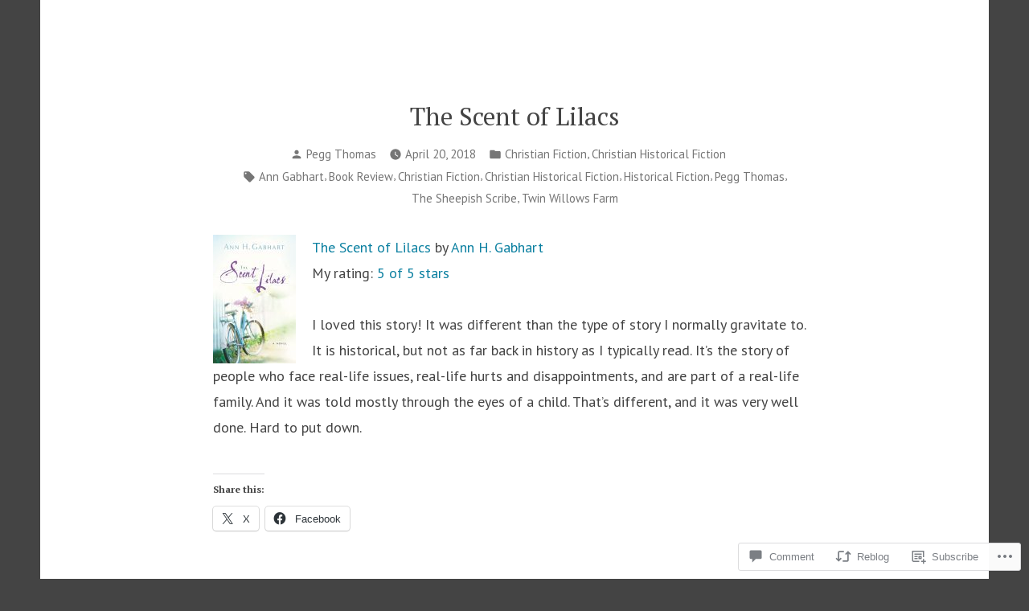

--- FILE ---
content_type: text/javascript; charset=utf-8
request_url: https://www.goodreads.com/review/custom_widget/4486713.Goodreads:%20read?cover_position=&cover_size=small&num_books=5&order=d&shelf=read&sort=date_added&widget_bg_transparent=&widget_id=4486713_read
body_size: 1978
content:
  var widget_code = '  <div class=\"gr_custom_container_4486713_read\">\n    <h2 class=\"gr_custom_header_4486713_read\">\n    <a style=\"text-decoration: none;\" rel=\"nofollow\" href=\"https://www.goodreads.com/review/list/4486713-pegg?shelf=read&amp;utm_medium=api&amp;utm_source=custom_widget\">Goodreads: read<\/a>\n    <\/h2>\n      <div class=\"gr_custom_each_container_4486713_read\">\n          <div class=\"gr_custom_book_container_4486713_read\">\n            <a title=\"This Promised Land\" rel=\"nofollow\" href=\"https://www.goodreads.com/review/show/8272412966?utm_medium=api&amp;utm_source=custom_widget\"><img alt=\"This Promised Land\" border=\"0\" src=\"https://i.gr-assets.com/images/S/compressed.photo.goodreads.com/books/1718887748l/214909733._SY75_.jpg\" /><\/a>\n          <\/div>\n          <div class=\"gr_custom_rating_4486713_read\">\n            <span class=\" staticStars notranslate\" title=\"really liked it\"><img alt=\"really liked it\" src=\"https://s.gr-assets.com/images/layout/gr_red_star_active.png\" /><img alt=\"\" src=\"https://s.gr-assets.com/images/layout/gr_red_star_active.png\" /><img alt=\"\" src=\"https://s.gr-assets.com/images/layout/gr_red_star_active.png\" /><img alt=\"\" src=\"https://s.gr-assets.com/images/layout/gr_red_star_active.png\" /><img alt=\"\" src=\"https://s.gr-assets.com/images/layout/gr_red_star_inactive.png\" /><\/span>\n          <\/div>\n          <div class=\"gr_custom_title_4486713_read\">\n            <a rel=\"nofollow\" href=\"https://www.goodreads.com/review/show/8272412966?utm_medium=api&amp;utm_source=custom_widget\">This Promised Land<\/a>\n          <\/div>\n          <div class=\"gr_custom_author_4486713_read\">\n            by <a rel=\"nofollow\" href=\"https://www.goodreads.com/author/show/351681.Cathy_Gohlke\">Cathy Gohlke<\/a>\n          <\/div>\n          <div class=\"gr_custom_review_4486713_read\">\n            Women\'s fiction is not one of my go-to genres, but I enjoyed this story. It has plenty of angst and despair, but the author has balanced it nicely with hope and grace while bringing about a satisfying ending. \n          <\/div>\n      <\/div>\n      <div class=\"gr_custom_each_container_4486713_read\">\n          <div class=\"gr_custom_book_container_4486713_read\">\n            <a title=\"Dog Groomer\'s Christmas Second Chance (Dog Groomers Love Stories Book 3)\" rel=\"nofollow\" href=\"https://www.goodreads.com/review/show/7943855446?utm_medium=api&amp;utm_source=custom_widget\"><img alt=\"Dog Groomer\'s Christmas Second Chance\" border=\"0\" src=\"https://i.gr-assets.com/images/S/compressed.photo.goodreads.com/books/1757974854l/241668777._SY75_.jpg\" /><\/a>\n          <\/div>\n          <div class=\"gr_custom_rating_4486713_read\">\n            <span class=\" staticStars notranslate\" title=\"it was amazing\"><img alt=\"it was amazing\" src=\"https://s.gr-assets.com/images/layout/gr_red_star_active.png\" /><img alt=\"\" src=\"https://s.gr-assets.com/images/layout/gr_red_star_active.png\" /><img alt=\"\" src=\"https://s.gr-assets.com/images/layout/gr_red_star_active.png\" /><img alt=\"\" src=\"https://s.gr-assets.com/images/layout/gr_red_star_active.png\" /><img alt=\"\" src=\"https://s.gr-assets.com/images/layout/gr_red_star_active.png\" /><\/span>\n          <\/div>\n          <div class=\"gr_custom_title_4486713_read\">\n            <a rel=\"nofollow\" href=\"https://www.goodreads.com/review/show/7943855446?utm_medium=api&amp;utm_source=custom_widget\">Dog Groomer\'s Christmas Second Chance<\/a>\n          <\/div>\n          <div class=\"gr_custom_author_4486713_read\">\n            by <a rel=\"nofollow\" href=\"https://www.goodreads.com/author/show/16509881.Cindy_Ervin_Huff\">Cindy Ervin Huff<\/a>\n          <\/div>\n          <div class=\"gr_custom_review_4486713_read\">\n            It\'s always refreshing to find a romance with characters who have ... shall we say ... a few miles under their shoes. Romance isn\'t just for the college-age crowd! And this one will not disappoint those who enjoy the more mature romance ...\n          <\/div>\n      <\/div>\n      <div class=\"gr_custom_each_container_4486713_read\">\n          <div class=\"gr_custom_book_container_4486713_read\">\n            <a title=\"Rain (Whispers on the Wind Book 1)\" rel=\"nofollow\" href=\"https://www.goodreads.com/review/show/7892100525?utm_medium=api&amp;utm_source=custom_widget\"><img alt=\"Rain\" border=\"0\" src=\"https://i.gr-assets.com/images/S/compressed.photo.goodreads.com/books/1612308736l/56931892._SY75_.jpg\" /><\/a>\n          <\/div>\n          <div class=\"gr_custom_rating_4486713_read\">\n            <span class=\" staticStars notranslate\" title=\"it was amazing\"><img alt=\"it was amazing\" src=\"https://s.gr-assets.com/images/layout/gr_red_star_active.png\" /><img alt=\"\" src=\"https://s.gr-assets.com/images/layout/gr_red_star_active.png\" /><img alt=\"\" src=\"https://s.gr-assets.com/images/layout/gr_red_star_active.png\" /><img alt=\"\" src=\"https://s.gr-assets.com/images/layout/gr_red_star_active.png\" /><img alt=\"\" src=\"https://s.gr-assets.com/images/layout/gr_red_star_active.png\" /><\/span>\n          <\/div>\n          <div class=\"gr_custom_title_4486713_read\">\n            <a rel=\"nofollow\" href=\"https://www.goodreads.com/review/show/7892100525?utm_medium=api&amp;utm_source=custom_widget\">Rain<\/a>\n          <\/div>\n          <div class=\"gr_custom_author_4486713_read\">\n            by <a rel=\"nofollow\" href=\"https://www.goodreads.com/author/show/21103395.Dana_McNeely\">Dana McNeely<\/a>\n          <\/div>\n          <div class=\"gr_custom_review_4486713_read\">\n            Delightfully historically absorbing! I wasn\'t sure what to expect with this book, but what I found was a submersion into the Biblical world from a viewpoint I never would have considered. It was a Bible-loving history geek\'s delight to r...\n          <\/div>\n      <\/div>\n      <div class=\"gr_custom_each_container_4486713_read\">\n          <div class=\"gr_custom_book_container_4486713_read\">\n            <a title=\"A Fierce Devotion\" rel=\"nofollow\" href=\"https://www.goodreads.com/review/show/7786604822?utm_medium=api&amp;utm_source=custom_widget\"><img alt=\"A Fierce Devotion\" border=\"0\" src=\"https://i.gr-assets.com/images/S/compressed.photo.goodreads.com/books/1749072791l/235740349._SY75_.jpg\" /><\/a>\n          <\/div>\n          <div class=\"gr_custom_rating_4486713_read\">\n            <span class=\" staticStars notranslate\" title=\"it was amazing\"><img alt=\"it was amazing\" src=\"https://s.gr-assets.com/images/layout/gr_red_star_active.png\" /><img alt=\"\" src=\"https://s.gr-assets.com/images/layout/gr_red_star_active.png\" /><img alt=\"\" src=\"https://s.gr-assets.com/images/layout/gr_red_star_active.png\" /><img alt=\"\" src=\"https://s.gr-assets.com/images/layout/gr_red_star_active.png\" /><img alt=\"\" src=\"https://s.gr-assets.com/images/layout/gr_red_star_active.png\" /><\/span>\n          <\/div>\n          <div class=\"gr_custom_title_4486713_read\">\n            <a rel=\"nofollow\" href=\"https://www.goodreads.com/review/show/7786604822?utm_medium=api&amp;utm_source=custom_widget\">A Fierce Devotion<\/a>\n          <\/div>\n          <div class=\"gr_custom_author_4486713_read\">\n            by <a rel=\"nofollow\" href=\"https://www.goodreads.com/author/show/2986307.Laura_Frantz\">Laura Frantz<\/a>\n          <\/div>\n          <div class=\"gr_custom_review_4486713_read\">\n            Once again, Laura Frantz steeps the reader in Colonial America, with all its sights, sounds, smells, and textures. The heroine is lovely and kind, the hero dark and dashing, and their future is at stake. A heart-tugging rags-to-riches st...\n          <\/div>\n      <\/div>\n      <div class=\"gr_custom_each_container_4486713_read\">\n          <div class=\"gr_custom_book_container_4486713_read\">\n            <a title=\"Finding the Dog Groomer\'s Soulmate (Dog Groomers Love Stories Book 2)\" rel=\"nofollow\" href=\"https://www.goodreads.com/review/show/7776134988?utm_medium=api&amp;utm_source=custom_widget\"><img alt=\"Finding the Dog Groomer\'s Soulmate\" border=\"0\" src=\"https://i.gr-assets.com/images/S/compressed.photo.goodreads.com/books/1716588384l/213839746._SY75_.jpg\" /><\/a>\n          <\/div>\n          <div class=\"gr_custom_rating_4486713_read\">\n            <span class=\" staticStars notranslate\" title=\"it was amazing\"><img alt=\"it was amazing\" src=\"https://s.gr-assets.com/images/layout/gr_red_star_active.png\" /><img alt=\"\" src=\"https://s.gr-assets.com/images/layout/gr_red_star_active.png\" /><img alt=\"\" src=\"https://s.gr-assets.com/images/layout/gr_red_star_active.png\" /><img alt=\"\" src=\"https://s.gr-assets.com/images/layout/gr_red_star_active.png\" /><img alt=\"\" src=\"https://s.gr-assets.com/images/layout/gr_red_star_active.png\" /><\/span>\n          <\/div>\n          <div class=\"gr_custom_title_4486713_read\">\n            <a rel=\"nofollow\" href=\"https://www.goodreads.com/review/show/7776134988?utm_medium=api&amp;utm_source=custom_widget\">Finding the Dog Groomer\'s Soulmate<\/a>\n          <\/div>\n          <div class=\"gr_custom_author_4486713_read\">\n            by <a rel=\"nofollow\" href=\"https://www.goodreads.com/author/show/16509881.Cindy_Ervin_Huff\">Cindy Ervin Huff<\/a>\n          <\/div>\n          <div class=\"gr_custom_review_4486713_read\">\n            Author Huff does a wonderful job of fleshing out imperfect, hurting people who need each other and their canine companions. This is a feel-good story that will stick with the reader.\n          <\/div>\n      <\/div>\n  <br style=\"clear: both\"/>\n  <center>\n    <a rel=\"nofollow\" href=\"https://www.goodreads.com/\"><img alt=\"goodreads.com\" style=\"border:0\" src=\"https://s.gr-assets.com/images/widget/widget_logo.gif\" /><\/a>\n  <\/center>\n  <noscript>\n    Share <a rel=\"nofollow\" href=\"https://www.goodreads.com/\">book reviews<\/a> and ratings with Pegg, and even join a <a rel=\"nofollow\" href=\"https://www.goodreads.com/group\">book club<\/a> on Goodreads.\n  <\/noscript>\n  <\/div>\n'
  var widget_div = document.getElementById('gr_custom_widget_4486713_read')
  if (widget_div) {
    widget_div.innerHTML = widget_code
  }
  else {
    document.write(widget_code)
  }
